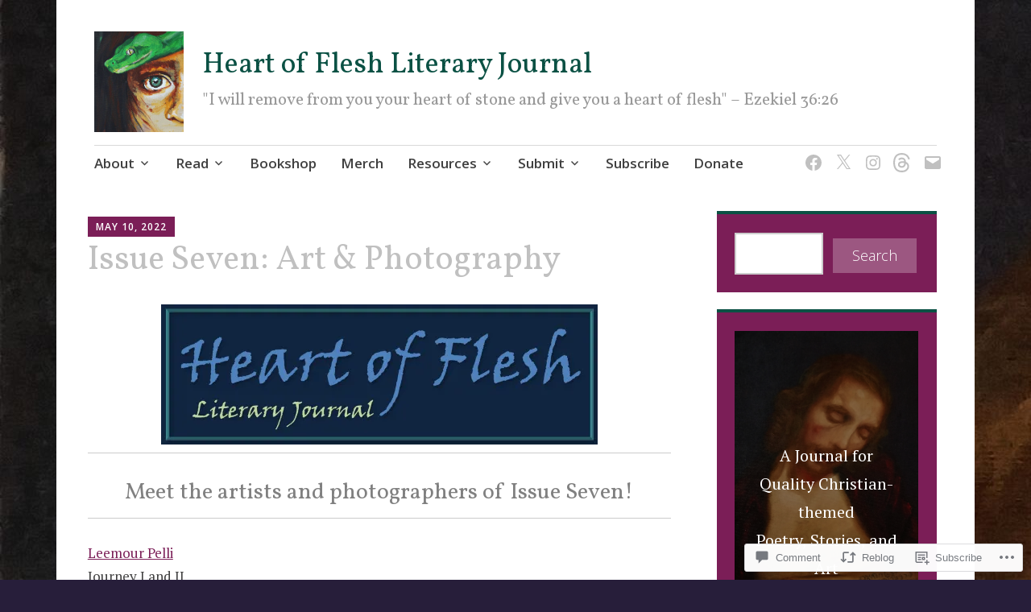

--- FILE ---
content_type: text/css;charset=utf-8
request_url: https://s0.wp.com/?custom-css=1&csblog=aPsWw&cscache=6&csrev=11
body_size: -32
content:
@media (max-width:1024px){.the_content_wrapper{font-size:27px;line-height:1.6em;padding-left:0;padding-right:0;position:relative;font-family:Oxford1}}@media (min-width:1025px){.the_content_wrapper{font-size:27px;line-height:1.6em;padding-left:270px;padding-right:270px;position:relative;font-family:Oxford1}}